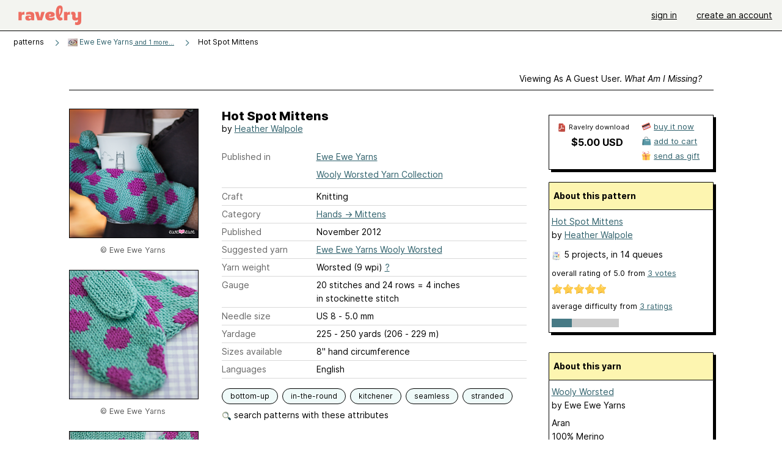

--- FILE ---
content_type: text/javascript; charset=utf-8
request_url: https://www.ravelry.com/enablers/s/guest_specific_yarn_links/77409?s=1768910865710;0.9144448075235798&tag=2
body_size: 629
content:
var stamp = new Date().getTime() + ';' + Math.random();
        var content = "<div class=\"yarn_link_box\"><div class=\"yarn_link_body\" id=\"yarn_link_body_77409\"><div class=\"yarn_links\"><div class=\"divider\">buy this yarn <strong>online<\/strong><\/div><ul><li class=\"with_image yarn_buying_options\"><a class=\"logo\" data-beacon-action=\"buy\" data-beacon-context=\"buy_box_logo\" data-beacon-group=\"yarn_links\" data-beacon-value=\"712441\" href=\"/enablers/c/guest_specific_yarn_links/712441?s=1768910866&amp;tid=77409&amp;tag=2\" rel=\"nofollow\" target=\"_new\" title=\"Visit this store\"><img alt=\"\" height=\"31\" src=\"https://creative-cdn.ravelrycache.com/assets/687306922/88x31AY.jpg\" width=\"88\"><\/img><\/a><div class=\"yarn_link_item\"><a data-beacon-action=\"buy\" data-beacon-context=\"buy_box_logo_site\" data-beacon-group=\"yarn_links\" data-beacon-value=\"712441\" href=\"/enablers/c/guest_specific_yarn_links/712441?s=1768910866&amp;tid=77409&amp;tag=2\" rel=\"nofollow\" target=\"_new\">ApricotYarn&Supply<\/a><a class=\"location\" data-beacon-action=\"buy\" data-beacon-context=\"buy_box_logo_location\" data-beacon-group=\"yarn_links\" data-beacon-value=\"712441\" href=\"/enablers/c/guest_specific_yarn_links/712441?s=1768910866&amp;tid=77409&amp;tag=2\" rel=\"nofollow\" target=\"_new\">United States<\/a><\/div><\/li><\/ul><\/div><div style=\"clear:both;\"><\/div><\/div><div class=\"yarn_link_bottom\"><\/div><\/div>";
        if ($('guest_specific_yarn_links')) { $('guest_specific_yarn_links').innerHTML = content; R.ads.yarnLinkZoneLoaded(); } else { document.write(content); }